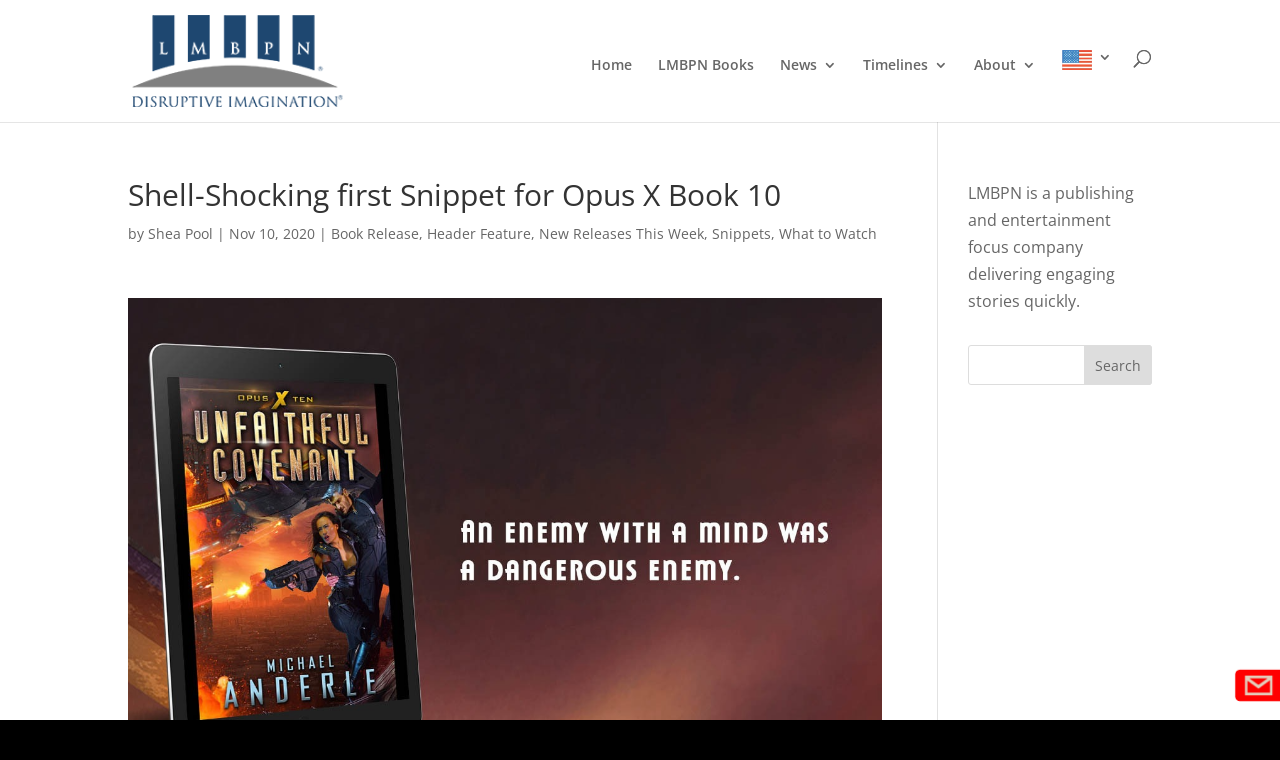

--- FILE ---
content_type: text/html; charset=utf-8
request_url: https://www.google.com/recaptcha/api2/anchor?ar=1&k=6LdlfaYZAAAAAL3xccVLHCdsleSzVKWXnNfxyhCL&co=aHR0cHM6Ly9sbWJwbi5jb206NDQz&hl=en&v=N67nZn4AqZkNcbeMu4prBgzg&theme=dark&size=normal&anchor-ms=20000&execute-ms=30000&cb=2eccftmxujpk
body_size: 49673
content:
<!DOCTYPE HTML><html dir="ltr" lang="en"><head><meta http-equiv="Content-Type" content="text/html; charset=UTF-8">
<meta http-equiv="X-UA-Compatible" content="IE=edge">
<title>reCAPTCHA</title>
<style type="text/css">
/* cyrillic-ext */
@font-face {
  font-family: 'Roboto';
  font-style: normal;
  font-weight: 400;
  font-stretch: 100%;
  src: url(//fonts.gstatic.com/s/roboto/v48/KFO7CnqEu92Fr1ME7kSn66aGLdTylUAMa3GUBHMdazTgWw.woff2) format('woff2');
  unicode-range: U+0460-052F, U+1C80-1C8A, U+20B4, U+2DE0-2DFF, U+A640-A69F, U+FE2E-FE2F;
}
/* cyrillic */
@font-face {
  font-family: 'Roboto';
  font-style: normal;
  font-weight: 400;
  font-stretch: 100%;
  src: url(//fonts.gstatic.com/s/roboto/v48/KFO7CnqEu92Fr1ME7kSn66aGLdTylUAMa3iUBHMdazTgWw.woff2) format('woff2');
  unicode-range: U+0301, U+0400-045F, U+0490-0491, U+04B0-04B1, U+2116;
}
/* greek-ext */
@font-face {
  font-family: 'Roboto';
  font-style: normal;
  font-weight: 400;
  font-stretch: 100%;
  src: url(//fonts.gstatic.com/s/roboto/v48/KFO7CnqEu92Fr1ME7kSn66aGLdTylUAMa3CUBHMdazTgWw.woff2) format('woff2');
  unicode-range: U+1F00-1FFF;
}
/* greek */
@font-face {
  font-family: 'Roboto';
  font-style: normal;
  font-weight: 400;
  font-stretch: 100%;
  src: url(//fonts.gstatic.com/s/roboto/v48/KFO7CnqEu92Fr1ME7kSn66aGLdTylUAMa3-UBHMdazTgWw.woff2) format('woff2');
  unicode-range: U+0370-0377, U+037A-037F, U+0384-038A, U+038C, U+038E-03A1, U+03A3-03FF;
}
/* math */
@font-face {
  font-family: 'Roboto';
  font-style: normal;
  font-weight: 400;
  font-stretch: 100%;
  src: url(//fonts.gstatic.com/s/roboto/v48/KFO7CnqEu92Fr1ME7kSn66aGLdTylUAMawCUBHMdazTgWw.woff2) format('woff2');
  unicode-range: U+0302-0303, U+0305, U+0307-0308, U+0310, U+0312, U+0315, U+031A, U+0326-0327, U+032C, U+032F-0330, U+0332-0333, U+0338, U+033A, U+0346, U+034D, U+0391-03A1, U+03A3-03A9, U+03B1-03C9, U+03D1, U+03D5-03D6, U+03F0-03F1, U+03F4-03F5, U+2016-2017, U+2034-2038, U+203C, U+2040, U+2043, U+2047, U+2050, U+2057, U+205F, U+2070-2071, U+2074-208E, U+2090-209C, U+20D0-20DC, U+20E1, U+20E5-20EF, U+2100-2112, U+2114-2115, U+2117-2121, U+2123-214F, U+2190, U+2192, U+2194-21AE, U+21B0-21E5, U+21F1-21F2, U+21F4-2211, U+2213-2214, U+2216-22FF, U+2308-230B, U+2310, U+2319, U+231C-2321, U+2336-237A, U+237C, U+2395, U+239B-23B7, U+23D0, U+23DC-23E1, U+2474-2475, U+25AF, U+25B3, U+25B7, U+25BD, U+25C1, U+25CA, U+25CC, U+25FB, U+266D-266F, U+27C0-27FF, U+2900-2AFF, U+2B0E-2B11, U+2B30-2B4C, U+2BFE, U+3030, U+FF5B, U+FF5D, U+1D400-1D7FF, U+1EE00-1EEFF;
}
/* symbols */
@font-face {
  font-family: 'Roboto';
  font-style: normal;
  font-weight: 400;
  font-stretch: 100%;
  src: url(//fonts.gstatic.com/s/roboto/v48/KFO7CnqEu92Fr1ME7kSn66aGLdTylUAMaxKUBHMdazTgWw.woff2) format('woff2');
  unicode-range: U+0001-000C, U+000E-001F, U+007F-009F, U+20DD-20E0, U+20E2-20E4, U+2150-218F, U+2190, U+2192, U+2194-2199, U+21AF, U+21E6-21F0, U+21F3, U+2218-2219, U+2299, U+22C4-22C6, U+2300-243F, U+2440-244A, U+2460-24FF, U+25A0-27BF, U+2800-28FF, U+2921-2922, U+2981, U+29BF, U+29EB, U+2B00-2BFF, U+4DC0-4DFF, U+FFF9-FFFB, U+10140-1018E, U+10190-1019C, U+101A0, U+101D0-101FD, U+102E0-102FB, U+10E60-10E7E, U+1D2C0-1D2D3, U+1D2E0-1D37F, U+1F000-1F0FF, U+1F100-1F1AD, U+1F1E6-1F1FF, U+1F30D-1F30F, U+1F315, U+1F31C, U+1F31E, U+1F320-1F32C, U+1F336, U+1F378, U+1F37D, U+1F382, U+1F393-1F39F, U+1F3A7-1F3A8, U+1F3AC-1F3AF, U+1F3C2, U+1F3C4-1F3C6, U+1F3CA-1F3CE, U+1F3D4-1F3E0, U+1F3ED, U+1F3F1-1F3F3, U+1F3F5-1F3F7, U+1F408, U+1F415, U+1F41F, U+1F426, U+1F43F, U+1F441-1F442, U+1F444, U+1F446-1F449, U+1F44C-1F44E, U+1F453, U+1F46A, U+1F47D, U+1F4A3, U+1F4B0, U+1F4B3, U+1F4B9, U+1F4BB, U+1F4BF, U+1F4C8-1F4CB, U+1F4D6, U+1F4DA, U+1F4DF, U+1F4E3-1F4E6, U+1F4EA-1F4ED, U+1F4F7, U+1F4F9-1F4FB, U+1F4FD-1F4FE, U+1F503, U+1F507-1F50B, U+1F50D, U+1F512-1F513, U+1F53E-1F54A, U+1F54F-1F5FA, U+1F610, U+1F650-1F67F, U+1F687, U+1F68D, U+1F691, U+1F694, U+1F698, U+1F6AD, U+1F6B2, U+1F6B9-1F6BA, U+1F6BC, U+1F6C6-1F6CF, U+1F6D3-1F6D7, U+1F6E0-1F6EA, U+1F6F0-1F6F3, U+1F6F7-1F6FC, U+1F700-1F7FF, U+1F800-1F80B, U+1F810-1F847, U+1F850-1F859, U+1F860-1F887, U+1F890-1F8AD, U+1F8B0-1F8BB, U+1F8C0-1F8C1, U+1F900-1F90B, U+1F93B, U+1F946, U+1F984, U+1F996, U+1F9E9, U+1FA00-1FA6F, U+1FA70-1FA7C, U+1FA80-1FA89, U+1FA8F-1FAC6, U+1FACE-1FADC, U+1FADF-1FAE9, U+1FAF0-1FAF8, U+1FB00-1FBFF;
}
/* vietnamese */
@font-face {
  font-family: 'Roboto';
  font-style: normal;
  font-weight: 400;
  font-stretch: 100%;
  src: url(//fonts.gstatic.com/s/roboto/v48/KFO7CnqEu92Fr1ME7kSn66aGLdTylUAMa3OUBHMdazTgWw.woff2) format('woff2');
  unicode-range: U+0102-0103, U+0110-0111, U+0128-0129, U+0168-0169, U+01A0-01A1, U+01AF-01B0, U+0300-0301, U+0303-0304, U+0308-0309, U+0323, U+0329, U+1EA0-1EF9, U+20AB;
}
/* latin-ext */
@font-face {
  font-family: 'Roboto';
  font-style: normal;
  font-weight: 400;
  font-stretch: 100%;
  src: url(//fonts.gstatic.com/s/roboto/v48/KFO7CnqEu92Fr1ME7kSn66aGLdTylUAMa3KUBHMdazTgWw.woff2) format('woff2');
  unicode-range: U+0100-02BA, U+02BD-02C5, U+02C7-02CC, U+02CE-02D7, U+02DD-02FF, U+0304, U+0308, U+0329, U+1D00-1DBF, U+1E00-1E9F, U+1EF2-1EFF, U+2020, U+20A0-20AB, U+20AD-20C0, U+2113, U+2C60-2C7F, U+A720-A7FF;
}
/* latin */
@font-face {
  font-family: 'Roboto';
  font-style: normal;
  font-weight: 400;
  font-stretch: 100%;
  src: url(//fonts.gstatic.com/s/roboto/v48/KFO7CnqEu92Fr1ME7kSn66aGLdTylUAMa3yUBHMdazQ.woff2) format('woff2');
  unicode-range: U+0000-00FF, U+0131, U+0152-0153, U+02BB-02BC, U+02C6, U+02DA, U+02DC, U+0304, U+0308, U+0329, U+2000-206F, U+20AC, U+2122, U+2191, U+2193, U+2212, U+2215, U+FEFF, U+FFFD;
}
/* cyrillic-ext */
@font-face {
  font-family: 'Roboto';
  font-style: normal;
  font-weight: 500;
  font-stretch: 100%;
  src: url(//fonts.gstatic.com/s/roboto/v48/KFO7CnqEu92Fr1ME7kSn66aGLdTylUAMa3GUBHMdazTgWw.woff2) format('woff2');
  unicode-range: U+0460-052F, U+1C80-1C8A, U+20B4, U+2DE0-2DFF, U+A640-A69F, U+FE2E-FE2F;
}
/* cyrillic */
@font-face {
  font-family: 'Roboto';
  font-style: normal;
  font-weight: 500;
  font-stretch: 100%;
  src: url(//fonts.gstatic.com/s/roboto/v48/KFO7CnqEu92Fr1ME7kSn66aGLdTylUAMa3iUBHMdazTgWw.woff2) format('woff2');
  unicode-range: U+0301, U+0400-045F, U+0490-0491, U+04B0-04B1, U+2116;
}
/* greek-ext */
@font-face {
  font-family: 'Roboto';
  font-style: normal;
  font-weight: 500;
  font-stretch: 100%;
  src: url(//fonts.gstatic.com/s/roboto/v48/KFO7CnqEu92Fr1ME7kSn66aGLdTylUAMa3CUBHMdazTgWw.woff2) format('woff2');
  unicode-range: U+1F00-1FFF;
}
/* greek */
@font-face {
  font-family: 'Roboto';
  font-style: normal;
  font-weight: 500;
  font-stretch: 100%;
  src: url(//fonts.gstatic.com/s/roboto/v48/KFO7CnqEu92Fr1ME7kSn66aGLdTylUAMa3-UBHMdazTgWw.woff2) format('woff2');
  unicode-range: U+0370-0377, U+037A-037F, U+0384-038A, U+038C, U+038E-03A1, U+03A3-03FF;
}
/* math */
@font-face {
  font-family: 'Roboto';
  font-style: normal;
  font-weight: 500;
  font-stretch: 100%;
  src: url(//fonts.gstatic.com/s/roboto/v48/KFO7CnqEu92Fr1ME7kSn66aGLdTylUAMawCUBHMdazTgWw.woff2) format('woff2');
  unicode-range: U+0302-0303, U+0305, U+0307-0308, U+0310, U+0312, U+0315, U+031A, U+0326-0327, U+032C, U+032F-0330, U+0332-0333, U+0338, U+033A, U+0346, U+034D, U+0391-03A1, U+03A3-03A9, U+03B1-03C9, U+03D1, U+03D5-03D6, U+03F0-03F1, U+03F4-03F5, U+2016-2017, U+2034-2038, U+203C, U+2040, U+2043, U+2047, U+2050, U+2057, U+205F, U+2070-2071, U+2074-208E, U+2090-209C, U+20D0-20DC, U+20E1, U+20E5-20EF, U+2100-2112, U+2114-2115, U+2117-2121, U+2123-214F, U+2190, U+2192, U+2194-21AE, U+21B0-21E5, U+21F1-21F2, U+21F4-2211, U+2213-2214, U+2216-22FF, U+2308-230B, U+2310, U+2319, U+231C-2321, U+2336-237A, U+237C, U+2395, U+239B-23B7, U+23D0, U+23DC-23E1, U+2474-2475, U+25AF, U+25B3, U+25B7, U+25BD, U+25C1, U+25CA, U+25CC, U+25FB, U+266D-266F, U+27C0-27FF, U+2900-2AFF, U+2B0E-2B11, U+2B30-2B4C, U+2BFE, U+3030, U+FF5B, U+FF5D, U+1D400-1D7FF, U+1EE00-1EEFF;
}
/* symbols */
@font-face {
  font-family: 'Roboto';
  font-style: normal;
  font-weight: 500;
  font-stretch: 100%;
  src: url(//fonts.gstatic.com/s/roboto/v48/KFO7CnqEu92Fr1ME7kSn66aGLdTylUAMaxKUBHMdazTgWw.woff2) format('woff2');
  unicode-range: U+0001-000C, U+000E-001F, U+007F-009F, U+20DD-20E0, U+20E2-20E4, U+2150-218F, U+2190, U+2192, U+2194-2199, U+21AF, U+21E6-21F0, U+21F3, U+2218-2219, U+2299, U+22C4-22C6, U+2300-243F, U+2440-244A, U+2460-24FF, U+25A0-27BF, U+2800-28FF, U+2921-2922, U+2981, U+29BF, U+29EB, U+2B00-2BFF, U+4DC0-4DFF, U+FFF9-FFFB, U+10140-1018E, U+10190-1019C, U+101A0, U+101D0-101FD, U+102E0-102FB, U+10E60-10E7E, U+1D2C0-1D2D3, U+1D2E0-1D37F, U+1F000-1F0FF, U+1F100-1F1AD, U+1F1E6-1F1FF, U+1F30D-1F30F, U+1F315, U+1F31C, U+1F31E, U+1F320-1F32C, U+1F336, U+1F378, U+1F37D, U+1F382, U+1F393-1F39F, U+1F3A7-1F3A8, U+1F3AC-1F3AF, U+1F3C2, U+1F3C4-1F3C6, U+1F3CA-1F3CE, U+1F3D4-1F3E0, U+1F3ED, U+1F3F1-1F3F3, U+1F3F5-1F3F7, U+1F408, U+1F415, U+1F41F, U+1F426, U+1F43F, U+1F441-1F442, U+1F444, U+1F446-1F449, U+1F44C-1F44E, U+1F453, U+1F46A, U+1F47D, U+1F4A3, U+1F4B0, U+1F4B3, U+1F4B9, U+1F4BB, U+1F4BF, U+1F4C8-1F4CB, U+1F4D6, U+1F4DA, U+1F4DF, U+1F4E3-1F4E6, U+1F4EA-1F4ED, U+1F4F7, U+1F4F9-1F4FB, U+1F4FD-1F4FE, U+1F503, U+1F507-1F50B, U+1F50D, U+1F512-1F513, U+1F53E-1F54A, U+1F54F-1F5FA, U+1F610, U+1F650-1F67F, U+1F687, U+1F68D, U+1F691, U+1F694, U+1F698, U+1F6AD, U+1F6B2, U+1F6B9-1F6BA, U+1F6BC, U+1F6C6-1F6CF, U+1F6D3-1F6D7, U+1F6E0-1F6EA, U+1F6F0-1F6F3, U+1F6F7-1F6FC, U+1F700-1F7FF, U+1F800-1F80B, U+1F810-1F847, U+1F850-1F859, U+1F860-1F887, U+1F890-1F8AD, U+1F8B0-1F8BB, U+1F8C0-1F8C1, U+1F900-1F90B, U+1F93B, U+1F946, U+1F984, U+1F996, U+1F9E9, U+1FA00-1FA6F, U+1FA70-1FA7C, U+1FA80-1FA89, U+1FA8F-1FAC6, U+1FACE-1FADC, U+1FADF-1FAE9, U+1FAF0-1FAF8, U+1FB00-1FBFF;
}
/* vietnamese */
@font-face {
  font-family: 'Roboto';
  font-style: normal;
  font-weight: 500;
  font-stretch: 100%;
  src: url(//fonts.gstatic.com/s/roboto/v48/KFO7CnqEu92Fr1ME7kSn66aGLdTylUAMa3OUBHMdazTgWw.woff2) format('woff2');
  unicode-range: U+0102-0103, U+0110-0111, U+0128-0129, U+0168-0169, U+01A0-01A1, U+01AF-01B0, U+0300-0301, U+0303-0304, U+0308-0309, U+0323, U+0329, U+1EA0-1EF9, U+20AB;
}
/* latin-ext */
@font-face {
  font-family: 'Roboto';
  font-style: normal;
  font-weight: 500;
  font-stretch: 100%;
  src: url(//fonts.gstatic.com/s/roboto/v48/KFO7CnqEu92Fr1ME7kSn66aGLdTylUAMa3KUBHMdazTgWw.woff2) format('woff2');
  unicode-range: U+0100-02BA, U+02BD-02C5, U+02C7-02CC, U+02CE-02D7, U+02DD-02FF, U+0304, U+0308, U+0329, U+1D00-1DBF, U+1E00-1E9F, U+1EF2-1EFF, U+2020, U+20A0-20AB, U+20AD-20C0, U+2113, U+2C60-2C7F, U+A720-A7FF;
}
/* latin */
@font-face {
  font-family: 'Roboto';
  font-style: normal;
  font-weight: 500;
  font-stretch: 100%;
  src: url(//fonts.gstatic.com/s/roboto/v48/KFO7CnqEu92Fr1ME7kSn66aGLdTylUAMa3yUBHMdazQ.woff2) format('woff2');
  unicode-range: U+0000-00FF, U+0131, U+0152-0153, U+02BB-02BC, U+02C6, U+02DA, U+02DC, U+0304, U+0308, U+0329, U+2000-206F, U+20AC, U+2122, U+2191, U+2193, U+2212, U+2215, U+FEFF, U+FFFD;
}
/* cyrillic-ext */
@font-face {
  font-family: 'Roboto';
  font-style: normal;
  font-weight: 900;
  font-stretch: 100%;
  src: url(//fonts.gstatic.com/s/roboto/v48/KFO7CnqEu92Fr1ME7kSn66aGLdTylUAMa3GUBHMdazTgWw.woff2) format('woff2');
  unicode-range: U+0460-052F, U+1C80-1C8A, U+20B4, U+2DE0-2DFF, U+A640-A69F, U+FE2E-FE2F;
}
/* cyrillic */
@font-face {
  font-family: 'Roboto';
  font-style: normal;
  font-weight: 900;
  font-stretch: 100%;
  src: url(//fonts.gstatic.com/s/roboto/v48/KFO7CnqEu92Fr1ME7kSn66aGLdTylUAMa3iUBHMdazTgWw.woff2) format('woff2');
  unicode-range: U+0301, U+0400-045F, U+0490-0491, U+04B0-04B1, U+2116;
}
/* greek-ext */
@font-face {
  font-family: 'Roboto';
  font-style: normal;
  font-weight: 900;
  font-stretch: 100%;
  src: url(//fonts.gstatic.com/s/roboto/v48/KFO7CnqEu92Fr1ME7kSn66aGLdTylUAMa3CUBHMdazTgWw.woff2) format('woff2');
  unicode-range: U+1F00-1FFF;
}
/* greek */
@font-face {
  font-family: 'Roboto';
  font-style: normal;
  font-weight: 900;
  font-stretch: 100%;
  src: url(//fonts.gstatic.com/s/roboto/v48/KFO7CnqEu92Fr1ME7kSn66aGLdTylUAMa3-UBHMdazTgWw.woff2) format('woff2');
  unicode-range: U+0370-0377, U+037A-037F, U+0384-038A, U+038C, U+038E-03A1, U+03A3-03FF;
}
/* math */
@font-face {
  font-family: 'Roboto';
  font-style: normal;
  font-weight: 900;
  font-stretch: 100%;
  src: url(//fonts.gstatic.com/s/roboto/v48/KFO7CnqEu92Fr1ME7kSn66aGLdTylUAMawCUBHMdazTgWw.woff2) format('woff2');
  unicode-range: U+0302-0303, U+0305, U+0307-0308, U+0310, U+0312, U+0315, U+031A, U+0326-0327, U+032C, U+032F-0330, U+0332-0333, U+0338, U+033A, U+0346, U+034D, U+0391-03A1, U+03A3-03A9, U+03B1-03C9, U+03D1, U+03D5-03D6, U+03F0-03F1, U+03F4-03F5, U+2016-2017, U+2034-2038, U+203C, U+2040, U+2043, U+2047, U+2050, U+2057, U+205F, U+2070-2071, U+2074-208E, U+2090-209C, U+20D0-20DC, U+20E1, U+20E5-20EF, U+2100-2112, U+2114-2115, U+2117-2121, U+2123-214F, U+2190, U+2192, U+2194-21AE, U+21B0-21E5, U+21F1-21F2, U+21F4-2211, U+2213-2214, U+2216-22FF, U+2308-230B, U+2310, U+2319, U+231C-2321, U+2336-237A, U+237C, U+2395, U+239B-23B7, U+23D0, U+23DC-23E1, U+2474-2475, U+25AF, U+25B3, U+25B7, U+25BD, U+25C1, U+25CA, U+25CC, U+25FB, U+266D-266F, U+27C0-27FF, U+2900-2AFF, U+2B0E-2B11, U+2B30-2B4C, U+2BFE, U+3030, U+FF5B, U+FF5D, U+1D400-1D7FF, U+1EE00-1EEFF;
}
/* symbols */
@font-face {
  font-family: 'Roboto';
  font-style: normal;
  font-weight: 900;
  font-stretch: 100%;
  src: url(//fonts.gstatic.com/s/roboto/v48/KFO7CnqEu92Fr1ME7kSn66aGLdTylUAMaxKUBHMdazTgWw.woff2) format('woff2');
  unicode-range: U+0001-000C, U+000E-001F, U+007F-009F, U+20DD-20E0, U+20E2-20E4, U+2150-218F, U+2190, U+2192, U+2194-2199, U+21AF, U+21E6-21F0, U+21F3, U+2218-2219, U+2299, U+22C4-22C6, U+2300-243F, U+2440-244A, U+2460-24FF, U+25A0-27BF, U+2800-28FF, U+2921-2922, U+2981, U+29BF, U+29EB, U+2B00-2BFF, U+4DC0-4DFF, U+FFF9-FFFB, U+10140-1018E, U+10190-1019C, U+101A0, U+101D0-101FD, U+102E0-102FB, U+10E60-10E7E, U+1D2C0-1D2D3, U+1D2E0-1D37F, U+1F000-1F0FF, U+1F100-1F1AD, U+1F1E6-1F1FF, U+1F30D-1F30F, U+1F315, U+1F31C, U+1F31E, U+1F320-1F32C, U+1F336, U+1F378, U+1F37D, U+1F382, U+1F393-1F39F, U+1F3A7-1F3A8, U+1F3AC-1F3AF, U+1F3C2, U+1F3C4-1F3C6, U+1F3CA-1F3CE, U+1F3D4-1F3E0, U+1F3ED, U+1F3F1-1F3F3, U+1F3F5-1F3F7, U+1F408, U+1F415, U+1F41F, U+1F426, U+1F43F, U+1F441-1F442, U+1F444, U+1F446-1F449, U+1F44C-1F44E, U+1F453, U+1F46A, U+1F47D, U+1F4A3, U+1F4B0, U+1F4B3, U+1F4B9, U+1F4BB, U+1F4BF, U+1F4C8-1F4CB, U+1F4D6, U+1F4DA, U+1F4DF, U+1F4E3-1F4E6, U+1F4EA-1F4ED, U+1F4F7, U+1F4F9-1F4FB, U+1F4FD-1F4FE, U+1F503, U+1F507-1F50B, U+1F50D, U+1F512-1F513, U+1F53E-1F54A, U+1F54F-1F5FA, U+1F610, U+1F650-1F67F, U+1F687, U+1F68D, U+1F691, U+1F694, U+1F698, U+1F6AD, U+1F6B2, U+1F6B9-1F6BA, U+1F6BC, U+1F6C6-1F6CF, U+1F6D3-1F6D7, U+1F6E0-1F6EA, U+1F6F0-1F6F3, U+1F6F7-1F6FC, U+1F700-1F7FF, U+1F800-1F80B, U+1F810-1F847, U+1F850-1F859, U+1F860-1F887, U+1F890-1F8AD, U+1F8B0-1F8BB, U+1F8C0-1F8C1, U+1F900-1F90B, U+1F93B, U+1F946, U+1F984, U+1F996, U+1F9E9, U+1FA00-1FA6F, U+1FA70-1FA7C, U+1FA80-1FA89, U+1FA8F-1FAC6, U+1FACE-1FADC, U+1FADF-1FAE9, U+1FAF0-1FAF8, U+1FB00-1FBFF;
}
/* vietnamese */
@font-face {
  font-family: 'Roboto';
  font-style: normal;
  font-weight: 900;
  font-stretch: 100%;
  src: url(//fonts.gstatic.com/s/roboto/v48/KFO7CnqEu92Fr1ME7kSn66aGLdTylUAMa3OUBHMdazTgWw.woff2) format('woff2');
  unicode-range: U+0102-0103, U+0110-0111, U+0128-0129, U+0168-0169, U+01A0-01A1, U+01AF-01B0, U+0300-0301, U+0303-0304, U+0308-0309, U+0323, U+0329, U+1EA0-1EF9, U+20AB;
}
/* latin-ext */
@font-face {
  font-family: 'Roboto';
  font-style: normal;
  font-weight: 900;
  font-stretch: 100%;
  src: url(//fonts.gstatic.com/s/roboto/v48/KFO7CnqEu92Fr1ME7kSn66aGLdTylUAMa3KUBHMdazTgWw.woff2) format('woff2');
  unicode-range: U+0100-02BA, U+02BD-02C5, U+02C7-02CC, U+02CE-02D7, U+02DD-02FF, U+0304, U+0308, U+0329, U+1D00-1DBF, U+1E00-1E9F, U+1EF2-1EFF, U+2020, U+20A0-20AB, U+20AD-20C0, U+2113, U+2C60-2C7F, U+A720-A7FF;
}
/* latin */
@font-face {
  font-family: 'Roboto';
  font-style: normal;
  font-weight: 900;
  font-stretch: 100%;
  src: url(//fonts.gstatic.com/s/roboto/v48/KFO7CnqEu92Fr1ME7kSn66aGLdTylUAMa3yUBHMdazQ.woff2) format('woff2');
  unicode-range: U+0000-00FF, U+0131, U+0152-0153, U+02BB-02BC, U+02C6, U+02DA, U+02DC, U+0304, U+0308, U+0329, U+2000-206F, U+20AC, U+2122, U+2191, U+2193, U+2212, U+2215, U+FEFF, U+FFFD;
}

</style>
<link rel="stylesheet" type="text/css" href="https://www.gstatic.com/recaptcha/releases/N67nZn4AqZkNcbeMu4prBgzg/styles__ltr.css">
<script nonce="V6zyD1_ugF3twwc3II60Ww" type="text/javascript">window['__recaptcha_api'] = 'https://www.google.com/recaptcha/api2/';</script>
<script type="text/javascript" src="https://www.gstatic.com/recaptcha/releases/N67nZn4AqZkNcbeMu4prBgzg/recaptcha__en.js" nonce="V6zyD1_ugF3twwc3II60Ww">
      
    </script></head>
<body><div id="rc-anchor-alert" class="rc-anchor-alert"></div>
<input type="hidden" id="recaptcha-token" value="[base64]">
<script type="text/javascript" nonce="V6zyD1_ugF3twwc3II60Ww">
      recaptcha.anchor.Main.init("[\x22ainput\x22,[\x22bgdata\x22,\x22\x22,\[base64]/[base64]/[base64]/[base64]/[base64]/[base64]/KGcoTywyNTMsTy5PKSxVRyhPLEMpKTpnKE8sMjUzLEMpLE8pKSxsKSksTykpfSxieT1mdW5jdGlvbihDLE8sdSxsKXtmb3IobD0odT1SKEMpLDApO08+MDtPLS0pbD1sPDw4fFooQyk7ZyhDLHUsbCl9LFVHPWZ1bmN0aW9uKEMsTyl7Qy5pLmxlbmd0aD4xMDQ/[base64]/[base64]/[base64]/[base64]/[base64]/[base64]/[base64]\\u003d\x22,\[base64]\\u003d\x22,\x22wq7DnRPCqcKCGlXCqcK7JcOvw5LCh8O/w7LDmMKPwqXClERgwp8/[base64]/CiXvCvSEPw73DvAxDwpjDscKvwrXCtMKkWsOVwrvCrlTCo0fCgXF0w6HDgGrCvcKrJmYMZMOuw4DDlgBjJRHDpMOgDMKUwqrDszTDsMOVJcOED0dhVcOXbsOufCcIQMOMIsKdwo/CmMKMwrXDiRRIw5hzw7/DgsOYDMKPW8K5KcOeF8OHQ8Krw73DtnPCkmPDkXB+KcKow6jCg8O2wprDtcKgcsOkwqfDp0M0EirClgDDrwNHCcKMw4bDuRTDg2Y8LsORwrtvwrJCQinCk38pQ8KvwpPCm8Ouw7pUa8KRIMK2w6x0wo8hwrHDgsKjwrkdTETCv8K4wpsywp0CO8OGQMKhw5/DgiU7Y8OjF8Kyw7zDu8OPVC9ew43DnQzDnyvCjQNZMFMsNRjDn8O6PhoTwoXCnlPCm2jCisK4wprDmcKRcy/CnATCoCNhaXXCuVLCvBjCvMOmKwHDpcKkw5nDu2B7w4Rfw7LCgjTCscKSEsOZw5bDosOqwqjCjhVvw6jDth1+w5LCgsOAwoTCkHlywrPCl1vCvcK7JcK0woHCsEchwrh1dWTCh8KOwoMowqduU1Fiw6DDo29hwrBCwovDtwQLPAhtw5wcwonCnkUGw6lZw4/DmkjDlcOVPsOow4vDq8KPYMO4w4sPXcKuwrYCwrQUw5/DrsOfCnoAwqnClMOlwrsLw6LCqRvDg8KZKBjDmBdUwpbClMKcw7pCw4NKRsK1fxx9BnZBLMKVBMKHwrlJShPCg8OEZH/ChMOFwpbDu8KCw4kcQMKAEMOzAMOTfFQ0w6M7Di/CisK4w5gDw7gxfQBswrPDpxrDosOvw514wopNUsOMKMKbwoo5w5Q5woPDliPDhMKKPRxuwo3DoifCh3LChmfDtkzDujPCvcO9wqVnZsOTXXFhO8KAYcKmAjprHhrCgxzDksOMw5TCgixKwrwVWWAww6gGwq5awp7CvnzCmXd9w4MOYX/ChcKZw4zCn8OiOFtbfcKbJVM6woliacKPV8O/VMK4wrx2w4bDj8KNw7N3w797Z8KYw5bCtEjDhAhow4TClcO4NcKEwrdwAVnCngHCvcKrJsOuKMK1Cx/Cs2wpD8Ktw5DCusO0wp58w6LCpsK2GMOWIn1HFMK+Gxl7WnDCp8K1w4QkwoHDphzDucK+acK0w5E7RMKrw4bCs8KmWCfDqWnCs8KyYcOOw5HCoj/CmDIGPcOON8KbwrrDkSDDlMKjwpfCvsKFwqEYGDbCuMO8AmEAQ8K/wr0cw4IiwqHCiFZYwrQbwqnCvwQPQGEQP37CnsOiQMK7ZAwCw792YcOywrI6QMKUwr1uw4XDpUIvfsKsFXRcFsOpVkHCo0vCs8K6QB3DjDcKwpUBfBolw4fDsh/CvGpcO18Gw5nDjihJwrRKwrlNw4BQFcOpw4jDh0LDnsOow4TDocOzw5ZhG8Oaw7M7w6YGwpwrRcO2G8Ovw6zCgMK7w57DvmLCncOkw4bDvcKSw4lkVFAIwo3Cg0LDo8KQf2dLX8OfZiVpw5jDocOYw5bDiAdJwoYZw7RqwpfCvMKWMHgZw6rDo8OKdcO2w6FlDg/[base64]/Cmw5PwpcSwoHCiTXDisOnw5hWw5dxw5QEWzrDmsOgwrtrYxd1wq7CpynCu8ONLsO0V8OewpzCjzJ9GRc6WTbCiUDDkybDrULDgVIyelY1dcKbK2PCnG/Cq2XDpMORw7fCssO4NsKLwrETIMOkPcOHwrXCokTCjDRrPMKbwrc4L39TbEoJMsOvQHfDpcOtw7g4wp51wrlHOgnDhyfDi8OFw57Cqxw+w6XCkVBdw7nDlBbDrzEidRfDqMKIw6DCncK5wqdiw5vDlg/[base64]/w77DjcKow7xlw6bCp8OBw4vDmcOVJn9ww59HCMOKw7fDsDTDu8O2w4IOwoVBNcKFDsKGRkbDj8KvwrXDlGU7SyQUw74aecKfw4fCjMO5Unh/[base64]/DnMOACMKVKcOKw6rCsAHCmcKyw7l4ZUxDwqDDjsOmY8O/AMK4JsKuwqg1GmgKYytmdWjDlyPDvwTCicKrwr/CrWnDtMOrbsKgUcOIHB0uwp8UFXEEwokTwqjClMOZwph3FU/[base64]/[base64]/[base64]/CuhEFwoh/F3RGwpXCk0rDs8K2RsOhw4zDsiY2cjnDmzRpb0vDhH84w6cEQ8OgwqpPTsKWwoxRwpsiGMO+L8K6w6DCvMKnwo0SLFfDjEPDkU0fRFE7w5lNw5bCj8K8wqcAQcO/wpDDrxPCoR/[base64]/DnF8nYl3CtsKOesKyw6zCpz3CmsOdw6HCp8OeZAF0aMKFw4wzw4DCh8OxwpHChwnCjcKzwp5sKcOVw6lWQ8KBwqkpcsKfLcKZwoV5JsKhZMOFwrDDmGhhw7JAwoEnwpUDA8O6w493w6New4kfwqHClcOlwoRBCV/DrcKKw7wlY8KEw6Q7wogNw7TCrGTCq21fw5zDg8Kvw4R/w7QRA8KWR8O8w4/CmBPCp3rDpG/Dp8KYTcOpL8KlAsK3PMOsw5tbw5XCucKBw4DCmMOww53Dm8O4SioLw6cncMO0IjTDmcK3UFTDuHsdVcK2D8OYXsO3w5h3w6gFw4BCw5RwFA06KWzCllgRwp/DhcKdcjHDjTLDp8OywqlMwp7DtlfCqMOdMcOcGj4SHMOhUcKpFB3CqDnDsU5HOMKlw4LDsMOTwpzCjTfCq8Kkw67DmBvCrFlqwqN1w5JHw7s1w7vDosKnw6jDrMOKwp0HSzc3DVjCtsOow7tPbMKaSH8iw5IAw5HDusKDwoBNw5V3wrvCqsObw4TCnMO7w7p4L2/DgRXCrSMww4gDw6BJw6DDvWwswp4qT8KZc8OQwpTCsgtIf8KlJcOIwrVjw4pww7ERw7zDhWsBwrR2GBFtEsOAf8O3wqjDsGYwXMODAnVKClJQVTk+w6DCuMKbw6lIw49tSDM3acKLw7Rnw5M0wp/CngtWwq/Cmk0mw73CuHIyWDw6eFlWcjUQw7kgVsKwR8KZCxfDpG7Cn8KLw5IRTDfDg1tkwr/Cr8KSwpjDtcKUw67DtsOdwqsHw73CvS7CjsKmUcOmwrdjw5B/w6JRG8O5SE7Dokwqw4HCq8OVbl3CvD1nwr8VOMOiw6rDgn3CsMKCcwzDp8K6WCDCnsOFPgfCpQ3Dp2wMNcKPw74Ow6/DiCLCi8KPwrvDgsKqQMOvwpcxwq3DgMOEw4VYw5XCjsKPU8OBw64yYcOjOiJMw6bDnMKNwqErKlfDj2zCjAA8VC8bw4/CscKmwq/Dr8K3WMKHwp/CiX4WMsO/wpVgwo3CqMKMCinChMKYw7bCgAsEw5DCqk1Uwq8/[base64]/CslHDocOTACjCpwvDmsOVPMOCVMOIwr/DgcKYfMOywrnDm8Oywp/CojzCssOhDW4MVXbCmRVbwqQyw6Qqw5nDoiZyN8KJVcONIcOLwrI7R8OuwprCpsKQARbDr8KXw4AfDcK0e0xPwqhKB8OAbhwAWH8Sw6dlYwNHR8OrE8OxRcOVwo/[base64]/DjUDDsStFw78AP8Oawpptw4pZLcO5RmgBWnY+DsOhSWcUZcOvw4VTSTHDgB7CtgsDVxY3w4PCj8KLa8K0w5R7G8KJwpINdT7CmWLCr3FcwpBJw77DsznCpMKqw6/[base64]/CrCrDim7CocK8wr/DtxVlwrUENibCsWfDn8KAwo5jNAoAIBrDo3fCjx/CmsKjU8Kww5TCpS49w5rCq8OdSMKON8OKwpNNLMOYQnwBGMKBwpQYDXx/CcOSwoBmLVwUw7XDhm9Fw5zDjsKKS8OOdU/DkCw1fT3ClR1HJMOcc8K6KcK/[base64]/[base64]/CtD7CtBbCosOXJgIxdMKXVBI/[base64]/DucKvw5ZIGSAxwqPDlsOBwoPCvmV2aUMHPzfCqcK2w7LCkMO9wocKw7slw4LCnMO3w5B+UmzCukjDk2hscVTDmsKoOsOCKExtw53Dm0k+XHTCucKiw4M1WsOtdyAvJFhiwplOwqHDvMOAw4bDuj42wpHCrMKIw4XDqRAhenJPwrXCkjJ7wo41TMK/[base64]/DgcOFahPDs8KbZMOLNX3ClsOQKRkzw6PDg8KSIcO5ZWnCkBrDu8K2wrnDs0EeXXM+wrkfwrwew5LCvX3CvcKRwqrDvR0NHQZLwpAKEA47eG7ChcOWM8KsJkV0QwXDjcKAZ0fDlsK5TG3DocO1DMOxwrUBwrBaUAjCusKtwrzCocOGw4bDosOnw7fCv8O/woXDnsOmfsOXYyLDpUDCusOET8OJwogjenRJE3XDkjcQTj/Cky0ow4cCQ28IKsOHwpfCvcO2wpbCtDXDsVbCqCYiHcKQJcKow4MOFFnCqGtXw71ywqfCjDdpwqTCiCbDqH0HXxPDryPDiQRTw7AUTsKqGMKnJVvDgsOJw4HCnMKAwoLDjMORBMKQb8OXwp5owpjDi8KAw5E8wr7DsMKRF3XCtB9rwo7Dl1DCkG3CisKywowzwq/[base64]/[base64]/CvAjDnMOie8OJNB7DlQYdw44yNyLCksO6DsOOLWRjP8KGCWxRw7APw7XCmMKfYwjCp1JpwrTDrMORwpcFwrPDlsOyw7bDrUvDkwhlwovCp8OwwqMjJ2w4w4x2w6xgw7bDp3UGfE/CkGHCij4hexsTesKpZ3sIw5hiTwYgWAPDoQB5wqnDtsK3w7gGITjDjXEswp0gw73CgH5YZcKfNmt/wqknOMOTwopLw5TCrHh4wqzDm8OBYTzDsTnCoVEowqNgCMOAwplEwrvCt8ORwpPCgz5/PMKtccOwaHfClBbCpcKrwrlrWMO7w58/V8O7w5pFwqgFPMKRAlbDkmXCqcKvBDZKw44WOwXCvSFcwp/CtcOuWsKRXsOcC8Kfw6rCtcO7woIfw71JWUbDvG99UEdqw7x8e8O5wp8VwqXDqkICHcOuFx1tZsORwrTDhChnwpNrCwrDtgDCplHCpnjDhMOMbsOkwpZ6FTZ5w7ZCw5pBwpRrZF/CgcOfYA3CjBt8O8OMwrvCoyMGFlvCgjfCm8KLwqY+wrkBLzReJ8KTwoBrw5ZOw5kgZzlGSMOjwoUSw7bDgsObcsOfdW4kbcOKADtbXgjDjsOdFcODP8OHe8KIwr/DicO8w4hFwqI7w6bDlWFBUB1nwrLCi8O8wqxWw6JwYkQQwozDhm3Dn8Kxe0jCqsKowrLChA/[base64]/w7MaPsO4U2tWSgbCkMOww65qbmTCkMKQw5d7QCU9w44KJxnDsSnCsxQsw67DjTDCjsKOAcOHw4gJw4dRfTo2HndXwrvCrRV1w5bDpSDCgS84Zx/CjcKxMkDDjcOBfsORwqYZwr/Cs2FJwrQ8w58Fw7TCuMObKGfCq8Olw5nDohnDpsOTw5vDssKjfMKfw5nDswlzFsOlw445Nl0QwqLDp2LDvjUhCFrChjHCkld4HsOJDlsSwoAIw7l1wq3Chl3DvjrClMOkRGVRZcOTZRTDiFFWJ2sNwoDDs8OPATxMbMKNScKWw6c7w4/DnsOWw6VPO3QcDk1tO8OLbsO3dcO+BQHDvXHDpFHCq3Z+Bz0hwp5iNHrDrE88d8KMwo4XccOxw5ETwpI3w5/CrMOlw6HDgxzDuhDCqA5JwrdQwrnDiMOGw67CljQvwpjDtG7Cm8KIw6U/w7PCm3rCtQtvW0csACPCgsKDwo9VwpTDuA3DscOMwp9Gw7zDmsKLZsKvJ8O/[base64]/DusOUwrxrWVI/wqjDgjRFCFTDlMOwHTNNwo3DjcKUwqgeD8ONDWMWGcK8E8KiwrzCj8K2MMKJwo/DscK5SsKPIcOcGy5HwrdKYyUUGcONOH96cQTCrcKYw7sPREd2O8Kkw53CgTEZGh1eH8K7w5zCh8OjwrLDmsKxE8ONw4zDhcKdTXjChMOZw5XClcKzwqtTfcOaw4bCvW/DvWDCkcObw6HDvFDDqHcSGEgOw407CcOxYMKgw4tIw4FqwrvCicOSw4AswrLCjkIkwqkNBsOyfC7DiB8Hw5VcwrcoazvDoFcdwpRVM8Orwo9aScKAwoMJwqJeUsKjAkA4eMKMRMK9eUIOw6F/Z2PDrMOSC8Ovw6rCoBjDp0bCs8OGw5jDqANpTsOAw6fCrcKcNsOMw7AgwqPDkMKKQsOWG8KMw7TDhcKvZX89wqh7ecK/HsKtw5XDhsK6SSNvcsOXTcO2wrdVwofCvcO6ecKpaMKXW3PClMOpw69fUsKkYCN/HMKbw6FOwq5TR8OCP8OIwo5Gwq0aw5HCiMO+Q3fDg8Opwq0KDDvDnMO0IcO4dGHDs0nCtMOZYHM5GsK1EsKaDhYIZcOfB8OpCMKTLcO/VhEZFRgKG8KHXDVKfWXDuxdtw5ZBdglcZsKtQ2fDoUZ8w6R5w5RXamhDwoTCn8KiTkZtwpt4woxww5DDgT3DvlnDnMOGYRjCu17CiMOaA8KYw40EUMKYGQHDtMKBw53Dum/CqWPDj0IewrnDkWvDm8ORfcOzaDptMSzCqcKBwop8w7ZKw71jw77DmsO0XcKCcMK4wqlcaSBVUcKoT2trwqYFPxMBwpsaw7E2ZR9DEhhbw6DDiAfDgHfDlsOuwrMhw5zCkh/DhMO6WHrDpFtawrLCvD1JShvDviZYw47Dg1sNwqnCusOAw4vDpCTCvjzCn2N+ZhQtw7rCpScuwoPCn8Ovw5rDqVE/woQmFRPCvjNpwpHDjMOGPwTCqsOoYS3CgTnCvMOuwqXCg8Kvwq/DncOJVnPCpcOwPS12fsKUwrHDvCESQXwwacKKGMKxbXnDlCTCucOLX3nCmcKrNcOZdcKXw6BeLcOTXcOpBRRPE8KUwo5EEkTDosOlbcOrEsK/cW/Dn8Oww7jCtcObFFvDgTdlw6QCw4HDusK6w4N/wqgUw4nCoMOMwp0Qw6Y9w6wkw7DCicKkwovDhQDCo8OZISPDjEvCkj/[base64]/Ci8KqwpvCr8OdwrwxwpRGwpvCmS4qBWMOPsOVwrlEw49dwocswqvDtcO+FMKAOMOKDHRUfEoBwqh2I8KADMOmdsKEwoYFw6xzw4DCmEwIScOEw4bCm8K4wqY7wp3CgHjDsMODbsK/[base64]/[base64]/GB3CjcOBwpRbaMOhwq3DgG/DmMKiEMKwSsKKwoDDsU/DjsKpQMKOwq/Ciy8OwpNONsKAw4jDlGI6wrQAworCuB/DoA4Cw63CiEnDu10KEMO2Z0/Cu1kkZMKlICgdPMOEPsKmZDHDlT3DtcOVYmh4w68HwqY7Q8OhwrXChMOTFXTCqMOewrcnw6kXw50lRzLDtsOiwp4fw6TDsg/CnGDCpsK1BcO7fAk/AhcXw4bCoE4xw7vCr8KCwqLDpWd7BxfDoMOKCcKNwpB4d1xdQ8KWPMOoEAd8D1TDrcOfMwJIwo9BwpJ+G8KOwo7Dr8OhFsOUw4MgVMOIwoTCgmbDrRxuZmFGOcKvwqorw74qRQwOwqDDrXPCqsKlKsOvAmDDjMKkw71dwpVKYsKTcEjDtnTCisOuwrcIWsKLc1Ugw7/CiMKpw4IHw5HCtMKVfcOATx13wqswKSgBw4pqw6fCuy3DqgDCncK3wpzDusKkVjPDv8KcSXpRw6fCqjA7wqI8cC5Ow5fDrcOKw4/DjsO9UsK7wqnCi8ObdcO8a8OCNMO9wpIaYMOLMcKtD8OUTFvCuGXDkXPCvsOWJSjCqMKmJmzDkMO9GMKjEsKePMOQwp3DhjnDjMK0wpEIPMK6csO5P0EWXsOIw7vCtsKiw5QewoXCsxvCmcOEIgvDgsK/ZXtHwovDm8Kkwp0ewobCsh7CgcKUw4d8wpjCi8KOGsK1w7duU24KJ3PDrcOvOcKqwqjCmFzDg8KXwq3Cl8KlwrXCjwk8JxjCsCbCoFsqLyZ4woQGeMKcGVd7w4HCiBnDs1nCq8OhGcO0wp4VQsOCwp3CuTvDoyJdwq7Cl8KgeXIDwr/CrUJ0c8KBIE3DrMKiFcO1woMBwqkKwo8Yw5nDixnCjcKjwrMQw5DClcK5w4JUZj/CmyjCv8Oiw6JKw6vChWjCosOHwpLCmTxdU8K0woB9w5Q2w4tzRXPDkXB5UQDCscO/woPCjmVYwoopw7gTwqHClcOXdcKnPFLDusOSw4vDi8O9A8KgahnDjw0bbsK5DSlAw4fDiQ/[base64]/[base64]/Clm3Dkjc5dgsTwos3w7kUw4Bvw5Row4nDtsKuUMKiwpPCsBJcw60VwpTChRAXwpRKw5TDqcO3G0vChB9NCsOkwrZ/wpM8w5LCqH/DmcKRw6MZPkJ/w5wLw49/wrYAJVYQwqPDisKvH8KXw6LCmFs3wrU1Uhp5w5XCnsKyw41Uw7DDtSYMw5PDoClSb8O7YsO6w77Com9twovDuTJMBlfCh2ILw5IjwrXDszNMw6sqLATDjMO/woLDpinCkcOdwpIudcKRVsK2ZxUtwqjDjQ3Cp8OsWCJwOShxeH/CiwZ/[base64]/w4jDslXDrsOuPzZnTCg5w48+GMKbw6HDmhkXw43Cvy4gJjvDksORw7HCrMK1wqg7wrTChAtrwojCvMOuPcKNwqANwrTDrizCusOIGQNBBsKXwpc4W3ATw6g4OEECCcK9H8KwwoHCgMOtIEhgNhlpecKIw48Zw7NUOBbDiggCw6zDn1Ugw50xw6/Cnnw6eEbChsOFw4R5MsO2wrjCjX7DicOlwpPDrMO/SsOSw6/CqGQYwqNFUMKZwr7DmsODMFQuw6rDkF/Ct8OrAT7DssO9wqfDp8KdwozDn0LCmMKCwp/[base64]/Dr8OGwrzDhRo5AMKSNyPDh0Z0D1IfwrFrWyoiA8KWFUlhThxkYnl+agI3McObHxFXwoPDoFLDpsKXwqEVw5rDnD3Dv2BbecKVw5PCtxscK8KcGDTDhsOjw51QwovDlU5XwrnCl8OSwrHDu8OHIsOHwp/[base64]/wrtvA8KGw7fCs3fDtGfDgcOFw4dewphiecK/w6fDsgQXw6MdCl8ew5diNhE2EkwrwqpOf8ODMsKlNy84f8KjcQDCk3rCjgjDqcK/wrbCtsKQwqVnwr8vb8OsDcOhEzcvwqxSwqMQNBHDosK7AWJ+wp7DvTzCsQ7CrWjCrQrDk8Kaw51Iwolcw7grQkHCqyLDqS3DoMOHVjgeXcOYdEsfTm/[base64]/[base64]/Cp3DDpifCqg3CgDBDwq4Tw43DjhvCujsLwqp5w5TCtxPCosOiWkfCm2LCk8ODw6XDpcKRFDrDo8Knw7krw4LDpsKkw7LDmBFiDBkHw71Nw6c1LQ3ClRYLw5nCnsOyERRZAMKfwoXCj3opwopzYMOxwrIwbWnCrlPDqMORbMKucFcuNsK/wrtvwqbCvQU6AmVGGThyw7fCu0lpwoZuwoMUYXfDtMOFwq3CkCoifMKYMcKpwoomH3IdwoMPPsOcYsKrbCtXLwbCrcO0w7zChMOGTcOxw6rCjQ0swr7DpcKMZ8KawpAywrrDgRZFwqTCscO8VsO6N8K8wonCmsKZM8OtwrZ/[base64]/DnsKLwp/Dl8OEFMKFcMOvERUTwpbCmjrCvBHDoRhUw5NDw7rCu8KLw7BQM8KTX8OJw4nDi8K0PMKNw77CgEHCo3rCsiTCj2Vbw6R3IMKiw7JjHncpwqDDhERtdyTDhmrCisOKcE9fwo/CqSnDty82wot5wqTCkMOAwphNYsKlDMOEQcOHw4AMwrPCuTsSJsOoOMKew4/CvsKGw5HDvsK6L8O+wpHCsMOJw53DtcKswrkkw5ROCgFrGMKFw53CmMKvFFUHCgdIwp8GJADCmcOhEMOiw4HCmMOvw6/DkcOaPcOsXAbDhcKORcOCAT7DucOOwql5wpbCg8Orw4PDqSvCoS/Du8KUQTvDqVzDjlJiwofCgcOrw6RrwqvCkMKUEcKkwqDClMKmwpB0b8Kmw6bDiQPChk3DsiLDvUfDv8OuUcKvwofDhcOJwrDDiMORw6XDhULCoMOsCcONc1zCscK6IcKkw6JfA194IsOSeMKmWCIGU0PDrsKUwq/CpcO1w4MEwpEZNgTDm2PDkGjDscOpw4LDv0wLw7dTcxMNw5HDlC3DiBFoKUzDkSILwonDpB/Do8KdwpbDt2jCnsOwwrw5w653wo8Ywq7DscOIw77ChhFRDTtVRD04wrrDnMKmwqXCmsK1wqjDnmrCjgYxcwJvLMKJKWTDnB0cw63CvcOZKsOawrlzH8KQwqHCiMKUwooFwo/DpMOqw5/DsMK8QMKCaTXCgsKYw6vCtSTDuC3DtcKowp7DsTZUwroUw4hBwrDDp8OMUSBsbi/DqMKGNQLCkMKYw4fDh24QwqvDkV/[base64]/Ctl3Du1IyFSvCqMK6wpgmaHBnw6TDqlM9fD7Cg2gRKMKGQnxyw6bCpADCllohw55WwrJ1HTPDjsKsCEgNODhfw5zDpB5/wrTDoMK4WXrCusKNw63Ds0fDoUnCqsKnwpXCsMKRw4ELTMO7wovChVzCtlbCoGTCiQRDwpZ3w4bDnQ/DqT5iBcKmS8Orwr5Uw5xSFiDClBd8wqd4AcK5CgJHw6QHwop7wo8lw5TDmsOrw4nDi8Kvwr0uw71Iw4jCncKLBRTCjsOxD8O4wrsQQ8KiVCU4wqNcw4rCtMO6LSp8w7Mgw73DghJTw6ZNRXJaIsKLNTTClsO6w7/Dk2HChRkfWWdbYcKYScOgwrDDpSAFbHbCnsOePsOOdEFtLiV9w7bCkExRAnoewp3Dn8OBw5sJwp7DlFIlaCclw7LDvRQ4wr7Dj8Ojw4kcw5Eqc3bCuMOGKMOAwqEae8Knw4N9MjTDuMO5IsO4HMOuVS/[base64]/DtAp/wrnDo8KIw6gowr5bw4LCp8KAeQfCr2HDucOFwq8Zw60wScK5w5XDlW3DqMOHw6LDvcOFdl7DncOkw7/DkAfClcKWTkbCpVwlw5fCjsOjwpo/[base64]/[base64]/CsGlJw67CjlDCsMKWw7bDqw/CnMOkwozCs8K2S8O7NxDCpcOuD8KIBDptaXF8XgDClVpvw5HCk1DDhkvCsMOvIcOpUEQdJ3rDs8K9w5s5DnzChMOiwo7DmcKlw4ECD8K7woJAF8KhLsOXR8O6w7zDlcK3LHTCkCJcDGUGwqA9ZcOhcQp4UsOkwrzCjMO4wrxQJMOww5nDjA0FwpPDosK/w4rDpcKpwq0wwqPDinbDgz/Ck8KswoTChsK+wpnCjcOfwq3ClcK/Rz0UEMK3wotOwo8lFFnCkErDosK4wpPClsKUAcKmwq7DnsO8XlF2VA8nD8Kaa8OZwoXDiybCskJQwpvDmsOEw7vDozvCpn3DkBXChELCjl5Tw6A2wq0sw6pzwpfChD4Kw6UNwonCjcKfccKLw7kvLcKpw7LDhDrCnCRDFHB5D8KbOW/DksO6w6kgQHLCj8KkHsOYGj9Kw5BlYX1AAT4ywrlwF2cnw7stw5xYcsOOw7NqY8OwwrLCl09db8K/woTClMOHSMOPTcOKa1zDm8K8wqggw6ZhwqM7YcKzw5Z8w6vCvsKcGMKFbFzCm8KawonDrcKjQcO/XMOWw74dwrYLbGVqwonClMOOw4PDhA3DpsK8w6Ujw6XDmFbCriAqP8OrwqPDrRVyB33CvG00HsOoJ8KkAcOHDFTDpxtTwq/Co8KiLW/CuE0ZJ8KyIsKdwqtAVHXCo1BTwpXCv2kHwr3DhE88CMKiF8ORMCzCpMO+wqXDqiDDgS0pGMO6w7jDk8OsKS7DksONOcOfw6B5JmHDk21xw6/DjnMWw6IxwqoIwqXDq8Okwr/CuywWwrbDmR1TM8KTKiA6VcObWlJpw4VDwrAaEGjCinPCoMKzw69jw43DusOrw6ZgwrV/w5JQwpTCp8O2UcK/[base64]/wpwfw6DCvS/ClSLCrDrDp8Oob8Kmw7xuwq0Tw7YBMMOaw7bCoQgBfMO4KmrDlRfDusO9ai/CvRJpcG1qaMKIKCslwowXwr/DrHx7w6vDosKuwpjCuS8hKsKZwpfDiMOxw7NZwrojPWIsRzrCtxnDlQTDiVrCvMK0McKjwq3DswDDvFQnw5cRR8Ovag/CisKSwqHCm8KXBcOAUwZew6pbwrhgw7M3wpUqZ8K7JBoSNCkmRsOXHljCl8KJw61Cwr3Dvytkw4Ebwrg3woRdfCgcZ2MRcsKxRjDDo1XDqcODBm9LwqHCisOLwpA6w6vDmm0EEgI/w5DDjMKqDMOwbcKvwrdIEFfCuDTDhVlzwo4pKcKmw6zDjcK5BcKqWXbDq8ONQsOXBsKdAlPCl8Ozw6DDtgLDklZ/wphqOcKQwogSwrLDjMOXK0PCo8Okw49SBzZHwrIfbiwTw5tbTMKCwrPDpsOyY0gqFQLDpMK5w4bDkUzCnsOATMKKO2LDq8KTNGHCrxRuFiliY8KNwr/[base64]/[base64]/CoGzDojpBw6hUw6DDjcOBMcKrW3FAVMOmYsOiwrwjwophGz7ClA1iGcK5f33CoR7DisOwwpAfCMKyQ8OtwoVJwo9sw7HCvzF/woh6wo1rZsK5L0s/wpHDjMKTCkvDqcO5w7krwrBcwodCU3/DkS/DpV3Cki0YAT0rZsKdIsKfw7ovdUbDmcKLwr7Ds8KDFA/[base64]/CjMO0wqzDtsOdfcOvKUvDnQIuwqcww4RDZE3Cq8KVXsONw5MuP8OzKULDsMKjwqLCpSAfw48rc8KWwrJKTsKxdmpcw4M5wpPClsKGwppgwp8AwpENZ2/Cv8KUwojCv8O0wo4nP8Ojw7vDk1ACwpXDv8Ogw7bDmVdLM8Knwrw3I2F8CsOaw7zDsMKJwpNOUjd1w6Ubwo/CsyfCmRNcfcO1w7HClRDCiMORScKpYsOtwqNnwpxBNR4uw5/CqHvCn8OCGsObw7BYw79DC8OGwph8w6fDsX1BbQMiH0B+w6FHcsKIw5Njw5vDmsOUw5NPw4PDnWrCjsKGwozDuzjCkgUnw7cMCl/DrmZGw4zDgHXCrinCuMO5w5PCn8K9DsK6wp4WwoFtTCZuZGsZwpNfw7nCiWnDoMK/[base64]/woNfMMKce8KgJ3sJbmI5wrzCv3skwqvDpHHDqHPDu8KJQCnChnpwJsOlw5dYw4EEAMOfEWYIUMKodsKIw7tKw5g/IAx2dcOmw4fCtMOsL8KqNzDCoMK1F8KSwozCt8ODw6AUw4DDpMOSwrtAIjQ5wr/DusODXnzDmcOJb8OOwocTcMOob01zMDrCmcOud8KJwoPCgsOIQlrCiivDvyjCrBpcW8OOL8Ojwq3Dh8O5wo1hwr1ORGZhcsOqwp4fMcOPdArCo8KML07DsB1AQEBwEFzCosKCwqoiFwzDj8KPYWbDrATCuMKswod/[base64]/w7gIw5E+w6/CocKvAMKNXyzDlMO3NMOXH0XCusKmLg7DmHJ8WB3DpCfDiUoMZ8O/F8KewoXDpsK/[base64]/Ci8KwD8OaIzfDhmPCs2Abw7nCuhdYMcOEw4R6Tg/CgMKpwo7DksOUwrHCpcO6SMO8SMK9UMO/R8OxwrJGRMK/[base64]/Cm03DtMKmw5jCk8K7eh8hw78Yw6VFVn8Ow6HDrhjCosKlGEDCqi/Co0bCnMKRP1ojUVQRwo/Ck8OTGsK7wrnCssOZK8K3W8O3WRDCl8O2JkfCl8OAPCFJw7EbCggdwq0Lw5EBf8KuwrEPwpXCpMKLwr0qCHTCqlZ1JnDDuWjDp8KHw5XDrsKWI8Ouw7DDjXVSwphnRcKfw4VSSXjDvMK/[base64]/[base64]/CplBEIMK1wr7Dl8OuMSAIZ2nCs0PCrFrCq3w2H8O4Q8OmZ1HDtUnDiRzCkGfDrMO1KMOFwqzCnsKgwq1UIGHDicOEXsKow5DCn8OpZcKnRytYemzDn8O0QMO5FQsOw5RewqvDmxk3w43DuMK/wrIkwpgxVGYvUS4Xwp9Vwr3Dskg9R8OuwqvCmQtUOT7DqnFKHsKjfMOfejrDicOowqMSLsK4My9Aw6c+w5DDh8OfFDnDnkLDosKOH0Umw5XCp8K6w7/CgsOLwqrCt3EcwrDDmxvCr8OSI3lCYSAKwojCt8Otw4jCmMKaw747ahtQWVotwrzClknDsWXCp8Ojw53DqcKrTinDrWXCgsOqw7zDoMKmwqQOShfCmQ8FMgTClMOqMGnCt0/CnsOTwp3DpUx5WQtyw7zDjSTCmUZrbAhgw4LDnUp4eTx1ScKib8OII1/DnsKZZsO+w687O1xiwq/Du8OcL8KmHRUJAcOsw6PCkw3CmFM6wr/DqMKIwobCqcO8w43CscKjw78nw57CksKQOMKhwo/Cuyh/wrUAdnfCpsOJw7zDlsKGCcOlbUjDiMObUB/DvmHDpcKBw7tvAcKDwpvCglXCm8KmXQRTHMKiY8Oqw7PCq8KlwqI0wpXDums5w53Dr8KLw6pXFcOTDsKgQUvDkcO/[base64]/DhXzCi23CucOhwoHDg8KINcOpAxdkw5/DgWAKB8Kgw6TCqkcwN2fCvghUwokgE8K5Jm/[base64]/S1vDvsKQwqcEw4/CiDNNR8O+DsKtw5lbw6wkQgvDq8ONwqjDpRhnw5fChAYdw7fDjlMKwo3Dq2JJwqZLNSzCs2rDmcK5wrHCg8KGwpoTw4TCm8KtbFXCqsKzcsOkwrFFwo90wpzCkzdVwqYiwqjCrnN2w67Co8OEwooabBjDmkYQw6DCqE/DtmrCksOMQ8KETsK8w4zCtMKEwpDDicKmOsK4w4rDrsKxw4Y0w4lFTFgUYWkyB8OJWj/[base64]/[base64]/SF8Swo05EwvDncK6wqjDn3DCn2o8w4QEG8OdKMKRwoLDmm1HZcOzw4DCqxpzw5/CkcOzw6Jtw43Ck8KcCzLCjcOERn58w7PCl8KDwoskwpQww4jCkjNnwo/[base64]/[base64]/DnH3CrMOfwo9cwpXCvD3ChcOoRAckCFbDqcOMAxI/w7bDrAzCscOew5xlKEZkw7FkMMO9eMOhwrE5woc9AsKCw5LCsMKUHsK+wqdKPCXDqEVJMsKzQjLCtlY0wpjCiEIJw5ZcJMKnb0fCuhTDpcO/fmrCrkMjw6F6dsK/L8KVTEsqbl/CvSvCsMOGVlzCqmLDvkB9LsKzw7Q6w6zClcKOYgdJJ0AoN8OuwoHDtsOkwpDDiHw/w5pNdS7CjcOQIiPDnMOvwqMGHsKnwp/CpCUNX8KGCVPDtgjCm8K1VCluw4FuXUjDjQIPwp7CmQfCgBxYw51/w6/[base64]/wrYvPhbCqcOLbAFEw6jDqBPDpw1UwoN+NkpYQnzDlnvDmcKfCBfDs8K2wp4LUcOnwqDDg8KhwoLCgMKkwpfCiGzCnUTDlMOld33CoMOFVz7Dv8OXwqXCslLDhMKBGA7Ct8KbecKRwonClxPDrTVGw6ktN2XClsKaGcO9RcO5dMKiVsKtwo5zUUjCllnDmsKHS8OPw6/DjgLCi3Mrw6DCicKMwp/CqsKnJQ/ChMOwwr0VIQLCpcKSfU1mZGLDhMKbUA1NSsKHKcOBdMKtw4bDssKUbsOue8OjwpUnWQ7CoMO6wpDDl8OPw7UJw5vCjSlXY8O/HijCisOBai4Rwr8JwqZLD8KWwqIEw4dNw5DComjDhsOiA8KGwq8KwqUnw7/[base64]/CncOjQknDvcKlTMKxV1fCgS4LRsOKw4LClDPDjsO1SmMvwoYAwpE8wolyAl0ewqtsw53ClG9HDcO5aMKNwp5Wc0kJJEnCmDg4wp7DvHvDg8KBc1zCtsOULsO5w7/Dt8OmJcO8T8ONBV3CmcOpdg5/w5I/fsOYJ8OrwpzDnmYNLQvClk4tw48vwohcQSMNNcKmJ8Kswo4Ow4c+w7dHLsKSwr5dwoB0ZsKSVsKtwrp3wo/DpsOqCFcUC2nDgcOiworDpMK1w6rDlMOEw6VnOU3CucOvdsO8wrLClidjIcK6w4lPfn7CiMO3w6TDnjjDmMOzKwnDllHCr2otdcOyKjrCrMOUw6sBworDnmIJUHZ4HcKswpUYVMKyw6o7bEHCpsKLfUvDl8Oiw6JQwpHDscKLw7QWRXApw7XCkgZFw4VEcgsfwp/[base64]/[base64]/Dq8OrRRIwwoPCjsKkwpMzUVfDmMOpa0rDh8OHF3jDmcOBwoYrY8OYMMOUwpYvTH7Di8K3wrLDiS7CjsKvw6nCpG/CqMKmwpkrS0ZsBVg7wqTDt8K3WDPDvi0eVcOzw6ldw4wJw6VxKHHClcO1DEfCuMKxN8Kww43Ds2o/wr7CnHI4wqNjwrLDkFXDn8ONwpZqGMKIwobCrsOYw5LCr8KPwqVePB3DpSNSfcOGwrfCucKGwrfDucKdw6rCq8KdMMOYaFDCvMK+wowDCURUAsOSIl/DhcKFwqrCr8OsbcKhwpPDtGzDgsKuwpbDgUVWw4HCnsK5EsO4LcOEfHp+GsKPVCd9DgbCvHdVw6JfLSVtBcKSw6fDoG/DqXjCjMOhIMOmR8Orwp/CkMK1wrfDigcGw7xIw50KTHU8w6nDp8KpH2gwTsOpwpgEAsK1wqvDsh7DlMKiSMKoXMOtDcOJE8KkwoFQwrhCwpJNw7gLw6wOKAPDqC7Cp0oYw54Fw6pbOinCh8O2w4HCnsO9SFnCuAPCksKZw7LDrnVNw7jDgsOnacK5Y8KDwpDDt28RwpDDuSTCrMO/wrvCncK/KsKRMh92w6jClGBzwoUWwqlDa2JbLXLDj8Oxw7VQRytwwr/CpQ3Djy3DtgokGkxBOUoew5Niw6vCtMKJwrPCmsK0ecOLw68bwr0jwp4fwqrDisO2wrzDvMOvPMKTfQB/XTNSScOGwpodw5cHw5AswpzCjGE7OXwJYsOaWsO2ZELCqcKFW0Zaw5LDosOrwqrDgXbDuWHDmcKzwpHCgMOBw4YMwp3Dl8OJw5fCkQEsGMK7wq3Dr8KDw6oxIsOVw6bClcOSwqgNAMO/[base64]/Cr1fDmFN+eWpRasKfWsOvw5ErZE3CllhZTcKzLWRCwr9Ew43DuMOiccKOwpzCksOcwqB8w6IZM8KUMDzDg8OeY8Kkw5HDiSfDlsOww6JnWcO5Tx/DkcOpJFgmG8Onw6XChl/DhsO+Rx0yw4LCuVjCtcOpw7/DrsOLXlXDgcKDw7rDv23CgAJfw6LDqcK1w7knw48Zw6/Cu8KZwrTCrkHDoMKbw5rDiWInw6tUw5UjwprDvMKrGsOCw5p1PsKPScK4QkzCoMKCw7BQwqbCoWfDmwcWdU/CtQtUw4HDlw9iNDDCpSPDpMKSZMKWw4wkPQ3ChMKLJGd6w7fCj8OIwofCicOhSMK2w4NNN17DqMKNb2I0w5XChUDDlsKiw7PDpTzDqG/ChsOxTU1rM8Kmw6wEVm/DrcK5wpN9IGDDr8OsacKSIAMzFMK3Vz04ScKkaMKCG30cacKJw73Ds8KDDcKpahVawqbDnTs4w5nCiiLDm8Kzw54rFF7CoMK0HcKSFcOQNsKOBihWw6o4w5bCkHrDp8OBNlzCu8KrwoTDgMKbdsK5Nk5jHMKmw6DDqQAiQk4uwqrDpcOiZsONMkNYMcO8wp/DhcKBw5JHw6LDtsKQMCXDhUd+ZQwCecKKw4Jvwp3DvHzDj8KVTcOxT8O0WnB8woVbVSBsQ2NMwo0bw7/DkMKuFsKlwq/DiX7CrcOdNsOww5Zgw5Mfw6wTamRSVR/DshVHY8O7wr1SNTrDqMOsJWJjw7BxbMOlE8OxNRslw6hjHcOxw5PChMKyXBTCkcOnJXQxw6F6U3N4QsKIwpTClHItCsOYw77Cl8KbwoXDolbDl8OHw5rCl8OYW8K0w4bDlcO5K8OdwpDDjcOGwoMUA8OQw68Pwp/CtW91w7QtwphOwqgyGzvDrCwOw7oXb8OccMOOfMKLw7BSHcKEfsO1w4XCi8OldMKDw6/CrgocWBzChUHDrgnCiMK4wr9awrYVwoIrG8K5w7F8w6Jl\x22],null,[\x22conf\x22,null,\x226LdlfaYZAAAAAL3xccVLHCdsleSzVKWXnNfxyhCL\x22,0,null,null,null,1,[21,125,63,73,95,87,41,43,42,83,102,105,109,121],[7059694,109],0,null,null,null,null,0,null,0,1,700,1,null,0,\[base64]/76lBhnEnQkZnOKMAhmv8xEZ\x22,0,0,null,null,1,null,0,0,null,null,null,0],\x22https://lmbpn.com:443\x22,null,[1,2,1],null,null,null,0,3600,[\x22https://www.google.com/intl/en/policies/privacy/\x22,\x22https://www.google.com/intl/en/policies/terms/\x22],\x22Fq8xB/Glpcr+IRXhPjzjemBFxooMd1MEl1dpwxkZfnc\\u003d\x22,0,0,null,1,1769500051173,0,0,[65],null,[226,4,100,186],\x22RC-LpQc0ETe3tdUkw\x22,null,null,null,null,null,\x220dAFcWeA7f7-WzoU4ftXWAbl3E24AWegbVj_zh6TBHl3drsT7VLDOee0qjxCuPFiOQdMte9FTh8bJ9akvk5u9TDd8XXdaXk6R6_w\x22,1769582851350]");
    </script></body></html>